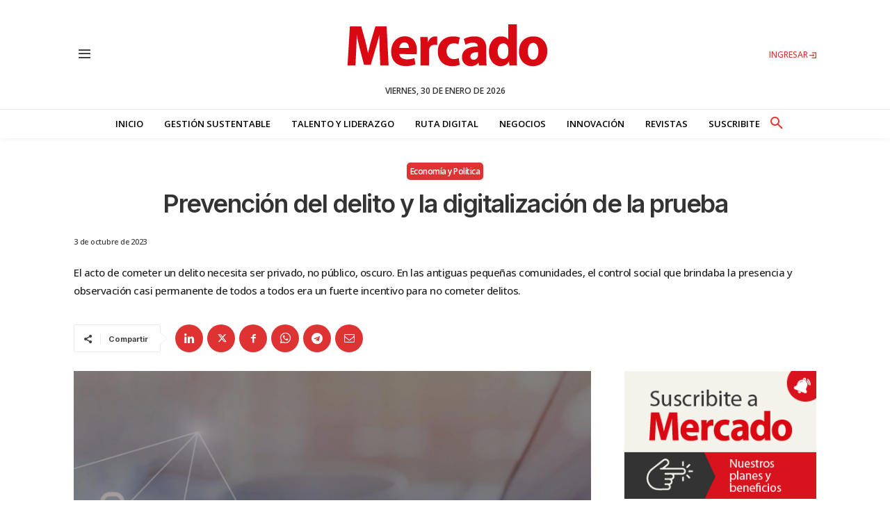

--- FILE ---
content_type: text/html; charset=utf-8
request_url: https://www.google.com/recaptcha/api2/aframe
body_size: 268
content:
<!DOCTYPE HTML><html><head><meta http-equiv="content-type" content="text/html; charset=UTF-8"></head><body><script nonce="4DUI6c6cxBkuZvW7z7Mfhw">/** Anti-fraud and anti-abuse applications only. See google.com/recaptcha */ try{var clients={'sodar':'https://pagead2.googlesyndication.com/pagead/sodar?'};window.addEventListener("message",function(a){try{if(a.source===window.parent){var b=JSON.parse(a.data);var c=clients[b['id']];if(c){var d=document.createElement('img');d.src=c+b['params']+'&rc='+(localStorage.getItem("rc::a")?sessionStorage.getItem("rc::b"):"");window.document.body.appendChild(d);sessionStorage.setItem("rc::e",parseInt(sessionStorage.getItem("rc::e")||0)+1);localStorage.setItem("rc::h",'1769797323648');}}}catch(b){}});window.parent.postMessage("_grecaptcha_ready", "*");}catch(b){}</script></body></html>